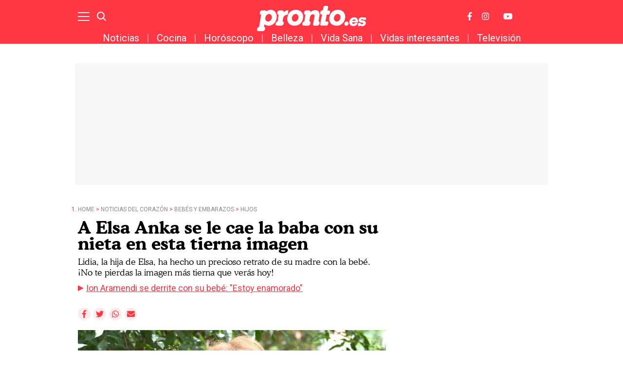

--- FILE ---
content_type: application/javascript; charset=utf-8
request_url: https://fundingchoicesmessages.google.com/f/AGSKWxUOjKOedizaJ8Owh90mdzuo086vdPqQE8Ec5DBJsPObjUa6U1rCQulkP3Zrq53GXMbSHi7hRm2mN_2Kjrv5WKH0j2j-yvI43IsiXLxsYrooRDWVh0ivVe8saQ0F_anLa66EAAH3FsgV4u9ZFBgc8Bx7kfh7eahSfK0QqwlA-odzoUKyuxj6QBqDiOIT/_/localads./adsrot./footer_ads_.com/adds/?adpage=
body_size: -1292
content:
window['0bf68a97-8584-4cc4-abd3-600f5f25f09e'] = true;